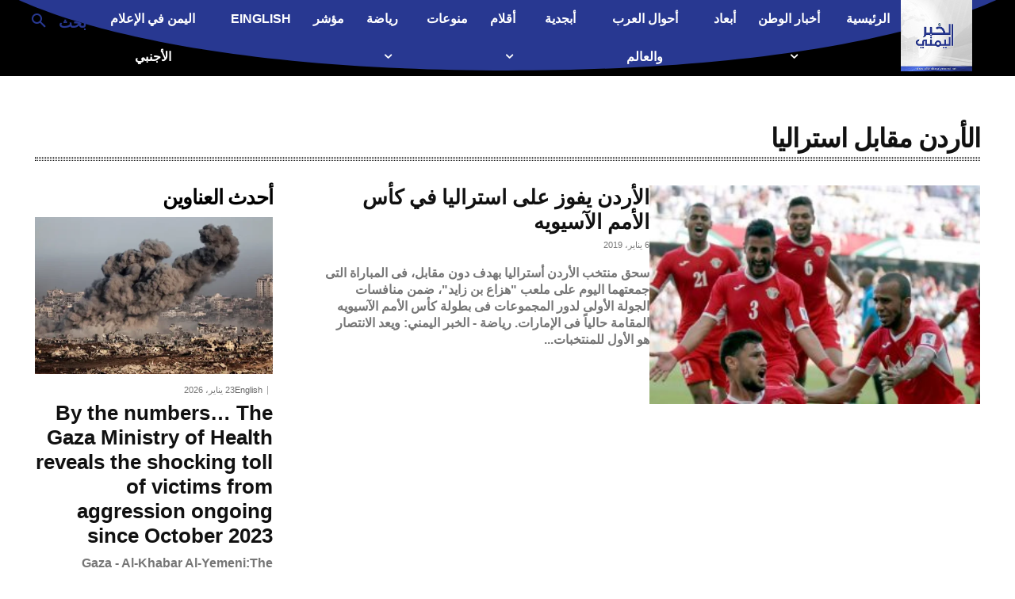

--- FILE ---
content_type: text/html; charset=utf-8
request_url: https://www.google.com/recaptcha/api2/aframe
body_size: 269
content:
<!DOCTYPE HTML><html><head><meta http-equiv="content-type" content="text/html; charset=UTF-8"></head><body><script nonce="UCyfWmvCNG0B-vj2GVTU9w">/** Anti-fraud and anti-abuse applications only. See google.com/recaptcha */ try{var clients={'sodar':'https://pagead2.googlesyndication.com/pagead/sodar?'};window.addEventListener("message",function(a){try{if(a.source===window.parent){var b=JSON.parse(a.data);var c=clients[b['id']];if(c){var d=document.createElement('img');d.src=c+b['params']+'&rc='+(localStorage.getItem("rc::a")?sessionStorage.getItem("rc::b"):"");window.document.body.appendChild(d);sessionStorage.setItem("rc::e",parseInt(sessionStorage.getItem("rc::e")||0)+1);localStorage.setItem("rc::h",'1769155206104');}}}catch(b){}});window.parent.postMessage("_grecaptcha_ready", "*");}catch(b){}</script></body></html>